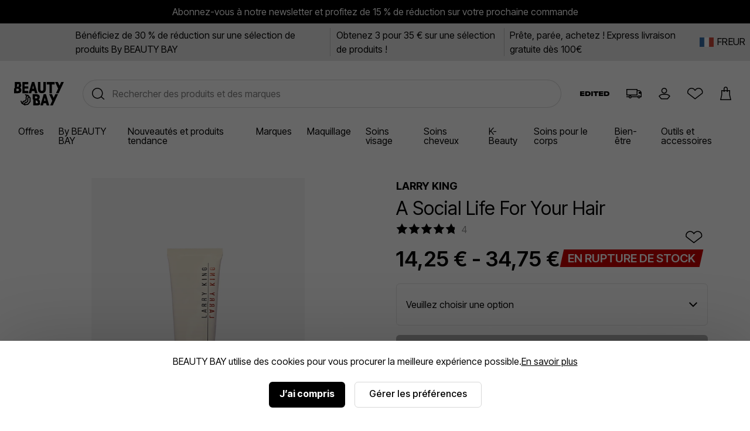

--- FILE ---
content_type: text/css
request_url: https://www.beautybay.com/assets/Ratings-CX4VvJRe.css
body_size: 170
content:
.product-rating{display:flex;align-items:center;justify-content:flex-start;margin-bottom:1.5em;position:relative}.product-rating span.count{line-height:1;color:#8e8e8e;margin-top:.2rem}html[dir=ltr] .product-rating span.count{margin-left:.5em}html[dir=rtl] .product-rating span.count{margin-right:.5em}


--- FILE ---
content_type: image/svg+xml
request_url: https://images.ctfassets.net/eoaaqxyywn6o/5bs4r6UiioP3Fkj4Qg35o8/5583c0ecc4b6500a1083fd38cfabf6dc/Mastercard.svg
body_size: 661
content:
<?xml version="1.0" encoding="UTF-8"?>
<svg width="41px" height="26px" viewBox="0 0 41 26" version="1.1" xmlns="http://www.w3.org/2000/svg" xmlns:xlink="http://www.w3.org/1999/xlink">
    <title>Mastercard</title>
    <g id="Symbols" stroke="none" stroke-width="1" fill="none" fill-rule="evenodd">
        <g id="FOOTER-D" transform="translate(-920.000000, -305.000000)">
            <g id="Payment-Options" transform="translate(332.000000, 305.000000)">
                <g id="Mastercard" transform="translate(588.000000, 0.166474)">
                    <g id="Group" transform="translate(20.141635, 0.000094)"></g>
                    <rect id="Rectangle" fill="#FF5F00" fill-rule="nonzero" x="14.4995875" y="2.63705958" width="10.7475378" height="19.7"></rect>
                    <path d="M15.3869611,12.5 C15.3834739,8.66457724 17.1368192,5.04062044 20.1416349,2.67265372 C15.0377208,-1.35561789 7.70773868,-0.76931798 3.30331658,4.01949254 C-1.10110553,8.80830306 -1.10110553,16.1916969 3.30331658,20.9805075 C7.70773868,25.769318 15.0377208,26.3556179 20.1416349,22.3273463 C17.1368399,19.9593628 15.3834997,16.3354168 15.3869611,12.5 Z" id="Path" fill="#EB001B" fill-rule="nonzero"></path>
                    <path d="M40.2826484,12.5 C40.2826484,17.2855689 37.5617592,21.6511673 33.2750701,23.7427591 C28.9883809,25.8343509 23.888627,25.2847417 20.1416349,22.3273463 C23.1436457,19.9571122 24.8962746,16.3346104 24.8962746,12.5 C24.8962746,8.66538963 23.1436457,5.04288777 20.1416349,2.67265372 C23.888627,-0.284741689 28.9883809,-0.834350904 33.2750701,1.2572409 C37.5617592,3.3488327 40.2826484,7.71443114 40.2826484,12.5 L40.2826484,12.5 Z" id="Path" fill="#F79E1B" fill-rule="nonzero"></path>
                </g>
            </g>
        </g>
    </g>
</svg>

--- FILE ---
content_type: application/javascript
request_url: https://www.beautybay.com/assets/ReviewStars-DKG7rm4W.js
body_size: 877
content:
import{r as e,j as n,k as i}from"./index-BO9DQWqI.js";const s=({title:t,titleId:l,...r},a)=>e.createElement("svg",{height:36,viewBox:"0 0 36 36",width:36,xmlns:"http://www.w3.org/2000/svg",ref:a,"aria-labelledby":l,...r},t?e.createElement("title",{id:l},t):null,e.createElement("path",{d:"m25.9683552 9.21882515c3.2608181.80024215 5.5472476 3.70843205 5.5302621 7.02070785.0167706.8151169-.1192457 1.6262091-.4011081 2.3920749l-.0747211.2030295-12.8022428 9.8639172-12.75640108-9.9236157-.07145807-.2171752c-.24888993-.7564256-.38125398-1.5457388-.39268615-2.3532254.00533124-3.3241785 2.30112936-6.21297878 5.5578425-6.99897615 2.9473775-.7113402 5.994845.46537879 7.693908 2.88167155 1.7058655-2.42023178 4.7647874-3.59281834 7.7166047-2.86840855z"})),w=e.forwardRef(s),o=({title:t,titleId:l,...r},a)=>e.createElement("svg",{width:"104px",height:"20px",viewBox:"0 0 104 20",xmlns:"http://www.w3.org/2000/svg",xmlnsXlink:"http://www.w3.org/1999/xlink",ref:a,"aria-labelledby":l,...r},t===void 0?e.createElement("title",{id:l},"SVG/review-stars-empty"):t?e.createElement("title",{id:l},t):null,e.createElement("g",{id:"review-stars-empty",stroke:"none",strokeWidth:1,fill:"none",fillRule:"evenodd"},e.createElement("g",{id:"star-filled",transform:"translate(-3.000000, -2.000000)",fill:"#F3F2F4"},e.createElement("polygon",{id:"Path",points:"13 18.537037 7.05659259 21.6618519 8.19192593 15.0434074 3.38385185 10.3566667 10.0282963 9.39177778 13 3.37037037 15.9717037 9.39177778 22.6161481 10.3566667 17.8080741 15.0434074 18.9434074 21.6618519"})),e.createElement("g",{id:"star-filled",transform:"translate(18.000000, -2.000000)",fill:"#F3F2F4"},e.createElement("polygon",{id:"Path",points:"13 18.537037 7.05659259 21.6618519 8.19192593 15.0434074 3.38385185 10.3566667 10.0282963 9.39177778 13 3.37037037 15.9717037 9.39177778 22.6161481 10.3566667 17.8080741 15.0434074 18.9434074 21.6618519"})),e.createElement("g",{id:"star-filled",transform:"translate(39.000000, -2.000000)",fill:"#F3F2F4"},e.createElement("polygon",{id:"Path",points:"13 18.537037 7.05659259 21.6618519 8.19192593 15.0434074 3.38385185 10.3566667 10.0282963 9.39177778 13 3.37037037 15.9717037 9.39177778 22.6161481 10.3566667 17.8080741 15.0434074 18.9434074 21.6618519"})),e.createElement("g",{id:"star-filled",transform:"translate(60.000000, -2.000000)",fill:"#F3F2F4"},e.createElement("polygon",{id:"Path",points:"13 18.537037 7.05659259 21.6618519 8.19192593 15.0434074 3.38385185 10.3566667 10.0282963 9.39177778 13 3.37037037 15.9717037 9.39177778 22.6161481 10.3566667 17.8080741 15.0434074 18.9434074 21.6618519"})),e.createElement("g",{id:"star-filled",transform:"translate(81.000000, -2.000000)",fill:"#F3F2F4"},e.createElement("polygon",{id:"Path",points:"13 18.537037 7.05659259 21.6618519 8.19192593 15.0434074 3.38385185 10.3566667 10.0282963 9.39177778 13 3.37037037 15.9717037 9.39177778 22.6161481 10.3566667 17.8080741 15.0434074 18.9434074 21.6618519"})))),d=e.forwardRef(o),m=({title:t,titleId:l,...r},a)=>e.createElement("svg",{width:"104px",height:"20px",viewBox:"0 0 104 20",xmlns:"http://www.w3.org/2000/svg",xmlnsXlink:"http://www.w3.org/1999/xlink",ref:a,"aria-labelledby":l,...r},t===void 0?e.createElement("title",{id:l},"SVG/review-stars-filled"):t?e.createElement("title",{id:l},t):null,e.createElement("g",{id:"review-stars-filled",stroke:"none",strokeWidth:1,fill:"none",fillRule:"evenodd"},e.createElement("g",{id:"star-filled",transform:"translate(-3.000000, -2.000000)",fill:"#000000"},e.createElement("polygon",{id:"Path",points:"13 18.537037 7.05659259 21.6618519 8.19192593 15.0434074 3.38385185 10.3566667 10.0282963 9.39177778 13 3.37037037 15.9717037 9.39177778 22.6161481 10.3566667 17.8080741 15.0434074 18.9434074 21.6618519"})),e.createElement("g",{id:"star-filled",transform:"translate(18.000000, -2.000000)",fill:"#000000"},e.createElement("polygon",{id:"Path",points:"13 18.537037 7.05659259 21.6618519 8.19192593 15.0434074 3.38385185 10.3566667 10.0282963 9.39177778 13 3.37037037 15.9717037 9.39177778 22.6161481 10.3566667 17.8080741 15.0434074 18.9434074 21.6618519"})),e.createElement("g",{id:"star-filled",transform:"translate(39.000000, -2.000000)",fill:"#000000"},e.createElement("polygon",{id:"Path",points:"13 18.537037 7.05659259 21.6618519 8.19192593 15.0434074 3.38385185 10.3566667 10.0282963 9.39177778 13 3.37037037 15.9717037 9.39177778 22.6161481 10.3566667 17.8080741 15.0434074 18.9434074 21.6618519"})),e.createElement("g",{id:"star-filled",transform:"translate(60.000000, -2.000000)",fill:"#000000"},e.createElement("polygon",{id:"Path",points:"13 18.537037 7.05659259 21.6618519 8.19192593 15.0434074 3.38385185 10.3566667 10.0282963 9.39177778 13 3.37037037 15.9717037 9.39177778 22.6161481 10.3566667 17.8080741 15.0434074 18.9434074 21.6618519"})),e.createElement("g",{id:"star-filled",transform:"translate(81.000000, -2.000000)",fill:"#000000"},e.createElement("polygon",{id:"Path",points:"13 18.537037 7.05659259 21.6618519 8.19192593 15.0434074 3.38385185 10.3566667 10.0282963 9.39177778 13 3.37037037 15.9717037 9.39177778 22.6161481 10.3566667 17.8080741 15.0434074 18.9434074 21.6618519"})))),f=e.forwardRef(m),c=({starRating:t})=>n.jsxs("div",{className:"review-stars-wrapper",children:[n.jsx("div",{title:`${t}/5`,className:"review-stars-filled",style:{width:`${t*20}%`},children:n.jsx(f,{})}),n.jsx("div",{title:`${t}/5`,className:"review-stars-empty",children:n.jsx(d,{})})]});c.propTypes={starRating:i.oneOfType([i.string,i.number]).isRequired};export{w as F,c as R};


--- FILE ---
content_type: image/svg+xml
request_url: https://images.ctfassets.net/eoaaqxyywn6o/1wzrOx1jFcQ3nTRQvia4oO/413bfecaa15569b4ce8cb2c226e0493e/TikTok.svg
body_size: 3549
content:
<?xml version="1.0" encoding="UTF-8"?>
<svg width="31px" height="30px" viewBox="0 0 31 30" version="1.1" xmlns="http://www.w3.org/2000/svg" xmlns:xlink="http://www.w3.org/1999/xlink">
    <title>TikTok</title>
    <g id="Symbols" stroke="none" stroke-width="1" fill="none" fill-rule="evenodd">
        <g id="FOOTER-M" transform="translate(-77.000000, -280.000000)" fill="#000000" fill-rule="nonzero">
            <g id="Social-Icons" transform="translate(15.000000, 279.000000)">
                <g id="TikTok" transform="translate(62.438285, 1.230769)">
                    <path d="M14.1107882,0 C14.6937217,0 15.2761558,0 15.8590893,0 C16.0114413,0.0162458831 16.1642927,0.0339686646 16.3166447,0.0487376492 C16.5778908,0.0748295221 16.8416346,0.0856601108 17.1003831,0.127013268 C17.5464497,0.198396693 17.9935152,0.271749317 18.4330881,0.37414761 C19.4086401,0.601589974 20.3567189,0.917153945 21.2648364,1.33610081 C22.0860384,1.71517141 22.8727739,2.15528716 23.6150527,2.67367852 C24.2019823,3.08327169 24.754945,3.53175652 25.2819329,4.01125622 C25.5376844,4.24362158 25.7694592,4.50158651 26.0107247,4.74970545 C26.4228243,5.17406761 26.791466,5.63289073 27.1426248,6.10697514 C27.5402384,6.64358158 27.9033856,7.2018492 28.2125851,7.79063939 C28.4598448,8.2612777 28.6961153,8.7407774 28.8899269,9.23455378 C29.1182051,9.81595948 29.3140148,10.4121342 29.490843,11.0112626 C29.6651736,11.6010374 29.7845576,12.2050889 29.8464974,12.8184941 C29.8799649,13.1483347 29.9119338,13.4781754 29.9459008,13.808016 C29.9493974,13.8414924 29.9618853,13.8739842 29.970377,13.9069682 L29.970377,15.6300164 C29.953893,15.7801678 29.9359105,15.9308114 29.9209251,16.0809628 C29.8944508,16.3384354 29.8834615,16.5983695 29.8415023,16.8533806 C29.7690726,17.2930041 29.694645,17.7336121 29.5907459,18.1668357 C29.3599702,19.1282966 29.0392818,20.062681 28.6146944,20.9576815 C28.2305676,21.7675141 27.782503,22.5419012 27.2570137,23.2739506 C26.8414175,23.8524025 26.3868592,24.3978703 25.900332,24.9172463 C25.6640616,25.1693036 25.4028154,25.3977306 25.1510601,25.6355112 C24.720978,26.0416583 24.2544314,26.4039907 23.7738983,26.7510618 C23.2264303,27.1463783 22.6564841,27.505757 22.054569,27.8109826 C21.5800301,28.0517171 21.097499,28.2840824 20.600482,28.4736177 C20.0105552,28.6985986 19.405643,28.8910877 18.7977338,29.065854 C18.1993153,29.2376666 17.5864108,29.3553261 16.9640156,29.4163713 C16.6293408,29.4493553 16.2946661,29.4808625 15.9599913,29.5143389 C15.9260243,29.517785 15.8930563,29.5300924 15.8595888,29.5384615 L14.1112877,29.5384615 C13.9589357,29.5222157 13.8060843,29.5044929 13.6537323,29.4897239 C13.3924862,29.463632 13.1287425,29.4528014 12.8699939,29.4114483 C12.4239274,29.3400648 11.9768618,29.2667122 11.5372889,29.1643139 C10.5617369,28.9368716 9.61365816,28.6213076 8.7055406,28.2023607 C7.88433859,27.8232901 7.09760308,27.3831744 6.35532437,26.864783 C5.7683947,26.4551898 5.21543203,26.006705 4.68844412,25.5272053 C4.43269264,25.29484 4.20091786,25.036875 3.9596523,24.7887561 C3.54755275,24.3643939 3.17891097,23.9055708 2.8277522,23.4314864 C2.43013857,22.89488 2.06699145,22.3366123 1.75779191,21.7478222 C1.51053218,21.2771838 1.27426177,20.7976841 1.0804501,20.3039078 C0.852171923,19.7225021 0.656362196,19.1263274 0.479534025,18.5271989 C0.305203426,17.9374241 0.185819435,17.3333726 0.123879623,16.7199675 C0.0904121442,16.3901268 0.0584432092,16.0602862 0.0244762158,15.7304455 C0.0209796136,15.6969692 0.00849174835,15.6644774 0,15.6314933 C0,15.0569798 0,14.4829586 0,13.9084451 C0.00799223374,13.8961376 0.0224781574,13.8838301 0.0234771866,13.8710304 C0.0414597125,13.6445726 0.0514500047,13.4176225 0.0764257352,13.1916571 C0.112890302,12.8632933 0.136867003,12.5309912 0.206799048,12.208535 C0.329180127,11.6409137 0.474538878,11.0777231 0.624892776,10.5160093 C0.805717064,9.84008215 1.06896126,9.19172373 1.36867003,8.55911889 C1.7507987,7.75224003 2.19786428,6.98228363 2.71985705,6.25368039 C3.12746097,5.68458218 3.57552557,5.14896034 4.05356105,4.63844577 C4.29532612,4.38048084 4.56256644,4.14614628 4.82031598,3.90295034 C5.25089757,3.49680326 5.71644518,3.13348624 6.19747775,2.7873997 C6.74194868,2.39552931 7.30839824,2.03762758 7.90581772,1.7328942 C8.38335368,1.48920595 8.86988091,1.25634829 9.37089406,1.06533609 C9.96082082,0.840355225 10.565733,0.647373826 11.1736423,0.473099807 C11.7720608,0.301287286 12.3849652,0.183627709 13.0073604,0.122582572 C13.3420352,0.0895985067 13.67671,0.0580913395 14.0113848,0.0246149744 C14.0453518,0.021168878 14.0783197,0.00886139077 14.1117872,0.000492299487 L14.1107882,0 Z M13.010857,11.8491564 C12.8455177,11.8294644 12.6951638,11.7999264 12.5448099,11.7964803 C12.0283118,11.7846651 11.5133122,11.791065 11.0028083,11.8914941 C10.5202772,11.9865079 10.0537305,12.1273056 9.60716447,12.3306253 C9.13312511,12.5462524 8.69005565,12.8106173 8.28395027,13.1379964 C7.91081286,13.4387914 7.57314099,13.7725705 7.27692882,14.1452412 C6.90379141,14.6144026 6.61357342,15.1327939 6.39428651,15.6890924 C6.17799668,16.2370217 6.03813259,16.8051353 6.00216754,17.3899871 C5.97968938,17.7567502 6.00516463,18.1269594 6.02314715,18.4951994 C6.04312774,18.9116848 6.14602775,19.3143858 6.26890834,19.7121638 C6.40277826,20.1463719 6.58959672,20.5579343 6.82287004,20.9473432 C7.03116763,21.2953989 7.26194338,21.6301626 7.54916428,21.9220962 C7.73897984,22.1145853 7.92529878,22.3115051 8.12910075,22.4892252 C8.33440125,22.6684222 8.54719447,22.8446654 8.77747071,22.9908784 C9.27548677,23.3069346 9.80697032,23.5560382 10.3779155,23.7239123 C10.9004078,23.8775097 11.4328904,23.9582468 11.9748637,23.9804003 C12.1851594,23.9887694 12.3979526,23.9804003 12.6067497,23.9557854 C12.9683983,23.9134476 13.3330439,23.8760328 13.6867003,23.7952957 C14.2636397,23.6628672 14.804614,23.432471 15.3161169,23.1341375 C15.9295209,22.7762358 16.4650005,22.3272586 16.9220564,21.7906522 C17.3121773,21.3323214 17.6223759,20.823776 17.8636414,20.2728929 C18.1898245,19.5275515 18.3556633,18.7457799 18.360159,17.9398856 C18.3726468,15.7496452 18.3646546,13.5589125 18.3646546,11.3686721 L18.3646546,11.2180284 C19.7682906,12.1735817 21.3047976,12.6550506 22.9976526,12.6634197 L22.9976526,9.33498288 C21.7148991,9.30692181 20.6214616,8.85942157 19.7238338,7.9678672 C18.8257066,7.07582053 18.3816381,5.99177706 18.3401784,4.73641337 L14.9634596,4.73641337 L14.9634596,4.8998568 C14.9634596,9.26852245 14.9639591,13.6366958 14.9604625,18.0053614 C14.9604625,18.1688049 14.9309912,18.3356944 14.8935276,18.4956917 C14.7466703,19.1248505 14.4139936,19.6417649 13.8984945,20.0415121 C13.2366376,20.5549805 12.4863667,20.7455004 11.660669,20.6007643 C10.9453641,20.4757203 10.3709223,20.0951728 9.93734363,19.5319822 C9.48428388,18.9441766 9.29946347,18.2736647 9.39487076,17.5302924 C9.47629165,16.8971953 9.76051546,16.3655119 10.2045839,15.9165347 C10.4438514,15.6748157 10.7295738,15.4842958 11.0487636,15.3533441 C11.555771,15.1451014 12.0792623,15.0545183 12.6267303,15.1667626 C12.752608,15.1928545 12.8789852,15.2164849 13.010857,15.2425767 L13.010857,11.8486641 L13.010857,11.8491564 Z" id="Shape"></path>
                </g>
            </g>
        </g>
    </g>
</svg>

--- FILE ---
content_type: application/javascript
request_url: https://www.beautybay.com/assets/Select-DO5KK2Gt.js
body_size: 230
content:
import{j as p,k as e}from"./index-BO9DQWqI.js";const a=({children:s,autoComplete:r,className:n,value:o,onChange:t})=>p.jsx("select",{className:n,autoComplete:r,value:o,onChange:t,children:s});a.propTypes={children:e.oneOfType([e.arrayOf(e.node),e.node]).isRequired,autoComplete:e.string,className:e.string,value:e.string,onChange:e.func.isRequired};export{a as S};
